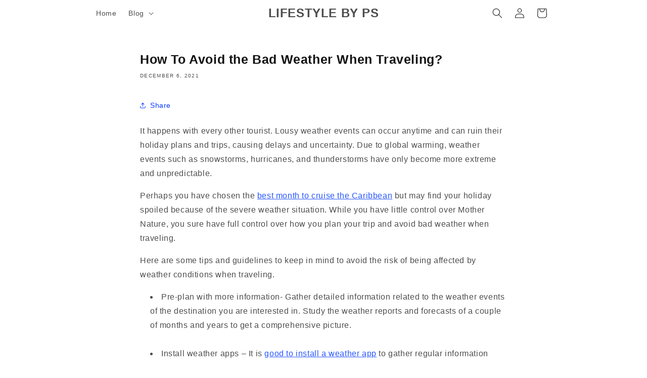

--- FILE ---
content_type: text/html; charset=utf-8
request_url: https://www.google.com/recaptcha/api2/aframe
body_size: 265
content:
<!DOCTYPE HTML><html><head><meta http-equiv="content-type" content="text/html; charset=UTF-8"></head><body><script nonce="f0AdszNO3C4K_yM9nsqmbg">/** Anti-fraud and anti-abuse applications only. See google.com/recaptcha */ try{var clients={'sodar':'https://pagead2.googlesyndication.com/pagead/sodar?'};window.addEventListener("message",function(a){try{if(a.source===window.parent){var b=JSON.parse(a.data);var c=clients[b['id']];if(c){var d=document.createElement('img');d.src=c+b['params']+'&rc='+(localStorage.getItem("rc::a")?sessionStorage.getItem("rc::b"):"");window.document.body.appendChild(d);sessionStorage.setItem("rc::e",parseInt(sessionStorage.getItem("rc::e")||0)+1);localStorage.setItem("rc::h",'1769140261782');}}}catch(b){}});window.parent.postMessage("_grecaptcha_ready", "*");}catch(b){}</script></body></html>